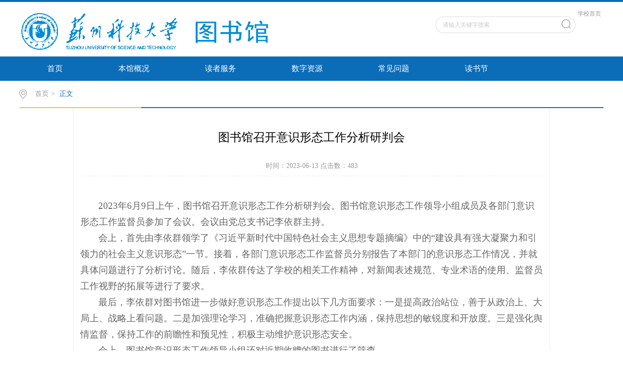

--- FILE ---
content_type: text/html
request_url: https://library.usts.edu.cn/info/1081/2926.htm
body_size: 4557
content:
<!DOCTYPE html><html><head>


<meta charset="utf-8">
<title>图书馆召开意识形态工作分析研判会-苏州科技大学图书馆</title><META Name="keywords" Content="苏州科技大学图书馆,党建园地,图书馆,图书,书馆,召开,意识形态,意识,形态,工作,分析,研判" />
<META Name="description" Content="2023年6月9日上午，图书馆召开意识形态工作分析研判会。图书馆意识形态工作领导小组成员及各部门意识形态工作监督员参加了会议。会议由党总支书记李依群主持。会上，首先由李依群领学了《习近平新时代中国特色社会主义思想专题摘编》中的“建设具有强大凝聚力和引领力的社会主义意识形态”一节。接着，各部门意识形态工作监督员分别报告了本部门的意识形态工作情况，并就具体问题进行了分析讨论。随后，李依群传达了学校的相关..." />

<link href="../../css/style.css" rel="stylesheet" type="text/css">
<link href="../../css/publice.css" rel="stylesheet" type="text/css">
<script type="text/javascript" src="../../js/jquery.js"></script>
<script type="text/javascript" src="../../js/jquery.soChange.js"></script>
<script type="text/javascript">
$(function(){
    $(".mainmenu dl").hide();
    $("li.mainmenu").hover(function(){
        $(this).find("dl").stop(true,true);
        $(this).find("dl").slideDown();
    },function(){
        $(this).find("dl").stop(true,true);
        $(this).find("dl").slideUp();
    });
})
</script>
<!--Announced by Visual SiteBuilder 9-->
<link rel="stylesheet" type="text/css" href="../../_sitegray/_sitegray_d.css" />
<script language="javascript" src="../../_sitegray/_sitegray.js"></script>
<!-- CustomerNO:77656262657232307764475253525742000000004752 -->
<link rel="stylesheet" type="text/css" href="../../content.vsb.css" />
<script type="text/javascript" src="/system/resource/js/vsbscreen.min.js" id="_vsbscreen" devices="pc|pad"></script>
<script type="text/javascript" src="/system/resource/js/counter.js"></script>
<script type="text/javascript">_jsq_(1081,'/content.jsp',2926,1513558354)</script>
</head>
<body>
<!--top s-->    
<div class="topWrap clearfix">
    <div class="topDiv">
        
<!-- 网站logo图片地址请在本组件"内容配置-网站logo"处填写 -->
<div class="logo">
<a href="../../index.htm"><img src="../../images/logot.gif"></a>
</div>


        <div class="topR fr">
            <script language="javascript" src="/system/resource/js/dynclicks.js"></script><script language="javascript" src="/system/resource/js/openlink.js"></script><div class="topR_t fr">
     <a href="http://www.usts.edu.cn/">学校首页</a>
     
</div>



            <script type="text/javascript">
    function _nl_ys_check_2(){
        
        var keyword = document.getElementById('showkeycode136965_2').value;
        if(keyword==null||keyword==""){
            alert("请输入关键字搜索");
            return false;
        }
        if(window.toFF==1)
        {
            document.getElementById("lucenenewssearchkey136965").value = Simplized(keyword );
        }else
        {
            document.getElementById("lucenenewssearchkey136965").value = keyword;            
        }
        var  base64 = new Base64();
        document.getElementById("lucenenewssearchkey136965").value = base64.encode(document.getElementById("lucenenewssearchkey136965").value);
        new VsbFormFunc().disableAutoEnable(document.getElementById("showkeycode136965_2"));
        return true;
    } 
    function submitForm()
    {
        document.getElementById("au2a").submit();
    }
</script>
<script type="text/javascript">
				function test3()
				{
					var tempStr=document.getElementById('showkeycode136965_2').value;
					if(tempStr=="请输入关键字搜索")
					{
						document.getElementById('showkeycode136965_2').value="";
					}
				}
				function test4()
				{
					var tempStr=document.getElementById('showkeycode136965_2').value;
					if(tempStr=="")
					{
						document.getElementById('showkeycode136965_2').value="请输入关键字搜索";
					}
				}
			</script>
<div class="Search">
<form action="../../ssjg.jsp?wbtreeid=1081" method="post" id="au2a" name="au2a" onsubmit="return _nl_ys_check_2()">
 <input type="hidden" id="lucenenewssearchkey136965" name="lucenenewssearchkey" value=""><input type="hidden" id="_lucenesearchtype136965" name="_lucenesearchtype" value="1"><input type="hidden" id="searchScope136965" name="searchScope" value="1">
 <input type="text" value="请输入关键字搜索" name="showkeycode" class="search_text" onfocus="test3()" onblur="test4()" id="showkeycode136965_2" />
                <div class="fdj fr"> <input type="submit" class="button pngFix" value="" style="cursor: hand"></div>
</form>
</div><script language="javascript" src="/system/resource/js/base64.js"></script><script language="javascript" src="/system/resource/js/formfunc.js"></script>

            
        </div>
    </div>
</div>
<!--nav-->
<div class="navWrap  clearfix">
    <div class="nav">
    <ul>
			<li>
			<a class="link" href="../../index.htm">首页</a>
						
		</li>
		<li class="mainmenu">
		    <a class="link" href="../../bggk/tsgjj.htm">本馆概况</a>
			<!--如果是导航字数很多，则加上 class="chang"，否则去掉即可-->
			<dl>
					<dd><a href="../../bggk/tsgjj.htm">图书馆简介</a></dd>
					<dd><a href="../../djyd.htm">党建园地</a></dd>
					<dd><a href="../../bggk/tzylsjj.htm">特藏阅览室简介</a></dd>
					<dd><a href="../../bggk/gyzj.htm">馆员之家</a></dd>
					<dd><a href="../../bggk/lxwm.htm">联系我们</a></dd>
			</dl>
		</li>
		<li class="mainmenu">
		    <a class="link" href="../../dzfw/xkfw.htm">读者服务</a>
			<!--如果是导航字数很多，则加上 class="chang"，否则去掉即可-->
			<dl>
					<dd><a href="../../dzfw/jyfw/kfsj.htm">借阅服务</a></dd>
					<dd><a href="../../dzfw/xkfw.htm">学科服务</a></dd>
					<dd><a href="../../dzfw/wxcd.htm">文献传递</a></dd>
					<dd><a href="../../dzfw/jssgxtyjsz.htm">江苏省高校通用借书证</a></dd>
					<dd><a href="../../dzfw/djdc.htm">代检代查</a></dd>
					<dd><a href="../../dzfw/tjth.htm">通借通还</a></dd>
					<dd><a href="../../dzfw/jsxwfwts.htm">教师校外访问提示</a></dd>
					<dd><a href="../../dzfw/tsjzglbf.htm">图书捐赠管理办法</a></dd>
			</dl>
		</li>
		<li class="mainmenu">
		    <a class="link" href="../../dzzy/zwsjk.htm">数字资源</a>
			<!--如果是导航字数很多，则加上 class="chang"，否则去掉即可-->
			<dl>
					<dd><a href="../../dzzy/zwsjk.htm">中文数据库</a></dd>
					<dd><a href="../../dzzy/wwsjk.htm">外文数据库</a></dd>
					<dd><a href="../../dzzy/sysjk.htm">试用数据库</a></dd>
					<dd><a href="../../dzzy/zjtsk.htm">自建特色库</a></dd>
					<dd><a href="../../dzzy/dzts.htm">电子图书</a></dd>
					<dd><a href="../../dzzy/xssp.htm">学术视频</a></dd>
					<dd><a href="../../dzzy/mfzy.htm">免费资源</a></dd>
			</dl>
		</li>
		<li class="mainmenu">
		    <a class="link" href="../../cjwt/ybxwt.htm">常见问题</a>
			<!--如果是导航字数很多，则加上 class="chang"，否则去掉即可-->
			<dl>
					<dd><a href="../../cjwt/ybxwt.htm">一般性问题</a></dd>
					<dd><a href="../../cjwt/skltyl.htm">书刊流通阅览</a></dd>
					<dd><a href="../../cjwt/ckzx.htm">参考咨询</a></dd>
					<dd><a href="../../cjwt/czzl.htm">查找资料</a></dd>
					<dd><a href="../../cjwt/dzzysy.htm">电子资源使用</a></dd>
					<dd><a href="../../cjwt/ydtsg.htm">移动图书馆</a></dd>
					<dd><a href="../../cjwt/gzmlcx.htm">馆藏目录查询</a></dd>
					<dd><a href="../../cjwt/gjhjhywcd.htm">馆际互借和原文传递</a></dd>
			</dl>
		</li>
		<li class="mainmenu">
		    <a class="link" href="http://tsgzxt.usts.edu.cn/dsy/">读书节</a>
		</li>
     
    </ul>
</div>
</div>
<script type="text/javascript">

	$(".mainmenu dl").hide();

</script>
    <!--banner-->

<!--main--> 
<div class="mainWrap clearfix">
    <div class="main_tit">
        <div class="main_titT main_titTa">
            <img src="../../img/bri_icon1.png">

<a href="../../index.htm">首页</a>>
<a href="" class="cur">正文</a>
        </div>
</div>

    
<script language="javascript" src="../../_dwr/interface/NewsvoteDWR.js"></script><script language="javascript" src="../../_dwr/engine.js"></script><script language="javascript" src="/system/resource/js/news/newscontent.js"></script><LINK href="/system/resource/style/component/news/content/format4.css" type="text/css" rel="stylesheet"><script language="javascript" src="/system/resource/js/ajax.js"></script><form name="_newscontent_fromname">
<div class="main_content">
<div class="main_contit">
            <h2>图书馆召开意识形态工作分析研判会</h2>
            <p>  时间：2023-06-13    点击数：<script>_showDynClicks("wbnews", 1513558354, 2926)</script></p>
        </div>

    <div class="main_conDiv" id="vsb_content_4">
    
    
    <div class="v_news_content">
<p class="vsbcontent_start">2023年6月9日上午，图书馆召开意识形态工作分析研判会。图书馆意识形态工作领导小组成员及各部门意识形态工作监督员参加了会议。会议由党总支书记李依群主持。</p>
<p>会上，首先由李依群领学了《习近平新时代中国特色社会主义思想专题摘编》中的“建设具有强大凝聚力和引领力的社会主义意识形态”一节。接着，各部门意识形态工作监督员分别报告了本部门的意识形态工作情况，并就具体问题进行了分析讨论。随后，李依群传达了学校的相关工作精神，对新闻表述规范、专业术语的使用、监督员工作视野的拓展等进行了要求。</p>
<p>最后，李依群对图书馆进一步做好意识形态工作提出以下几方面要求：一是提高政治站位，善于从政治上、大局上、战略上看问题。二是加强理论学习，准确把握意识形态工作内涵，保持思想的敏锐度和开放度。三是强化舆情监督，保持工作的前瞻性和预见性，积极主动维护意识形态安全。</p>
<p class="vsbcontent_end">会上，图书馆意识形态工作领导小组还对近期收赠的图书进行了筛查。</p>
<p class="vsbcontent_end"><br></p>
</div><div id="div_vote_id"></div>
    </div>
    <div class="main_art">
      <ul>
                <li><lable>上一篇：</lable><a href="2927.htm">图书馆党总支理论学习中心组召开专题学习会</a></li>
                <li><lable>下一篇：</lable><a href="2925.htm">图书馆党员赴中共苏州独立支部旧址参观学习</a></li>
            </ul>
  </div>
</div>
   
   
</form>

<script>
var sDate=document.getElementById("Date_bgrq").innerHTML;
document.getElementById("Date_bgrq").innerHTML="";
var sa = ['日', '一', '二', '三', '四', '五', '六'];
var sd=sDate.replace(/[\r\n]/g,"");
//sd=sd.replace("<b>","");
//sd=sd.replace("</b>","");
//var sda=sd.split("：");
date = new Date(sd);
var yyyy=date.getFullYear();
var mm=date.getMonth()+1;
var dd=date.getDate();

var sdd="星期"+sa[date.getDay()];

document.getElementById("Date_bgrq").innerHTML="<b>"+yyyy+"年"+mm+"月"+dd+"日"+"（"+sdd+"）</b>";
</script>
</div>
    

 <!--foot-->
    <div class="footWrap">
    <div class="footDiv_one">
        <div class="foot_one">
        <div class="footl">
        
            <p>版权所有©2020 苏州科技大学图书馆 　</p><p>江苏省苏州市高新区学府路99号 邮编：215009</p>

        </div>
        <div class="footr">
            <ul>        <li>
        <img src="../../img/code2.jpg">
        <p>微信二维码</p>
    </li>
    <li>
        <img src="../../img/code1.jpg">
        <p>移动图书馆</p>
    </li>

</ul>
        </div>
    </div>
    </div>
    </div>
</body></html>


--- FILE ---
content_type: text/html;charset=UTF-8
request_url: https://library.usts.edu.cn/system/resource/code/news/click/dynclicks.jsp?clickid=2926&owner=1513558354&clicktype=wbnews
body_size: 121
content:
483